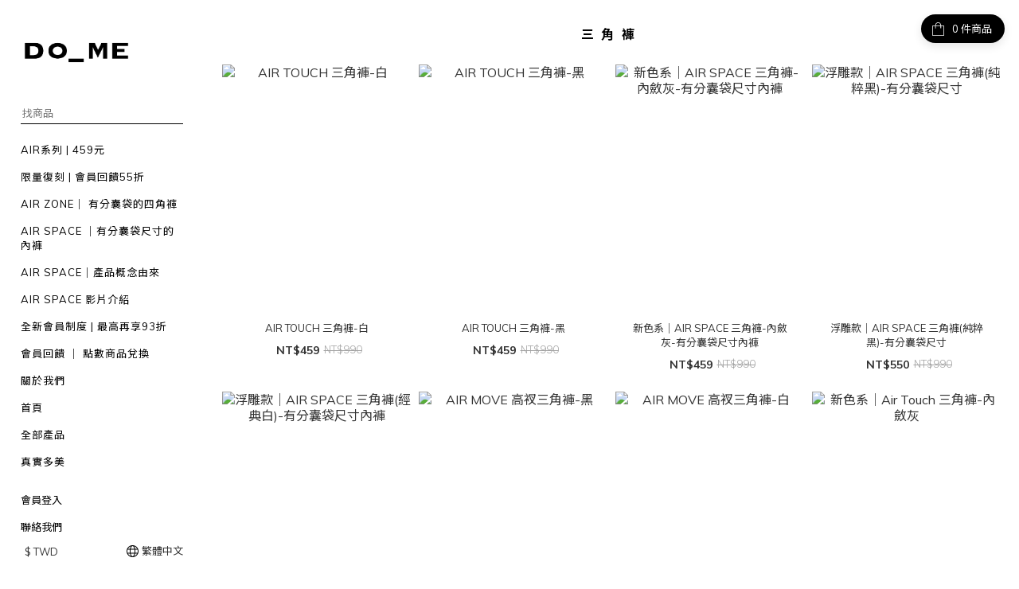

--- FILE ---
content_type: text/plain
request_url: https://www.google-analytics.com/j/collect?v=1&_v=j102&a=2002200610&t=pageview&cu=TWD&_s=1&dl=https%3A%2F%2Fwww.do-mewears.com%2Fpages%2Fbriefs&ul=en-us%40posix&dt=DO_ME%E7%94%B7%E6%80%A7%E4%B8%89%E8%A7%92%E5%85%A7%E8%A4%B2-%E4%BD%A0%E7%9A%84%E7%AC%AC%E4%B8%80%E4%BB%B6%E7%B4%84%E6%9C%83%E5%85%A7%E8%A4%B2&sr=1280x720&vp=1280x720&_u=aCDAAEIJAAAAACAMI~&jid=798916414&gjid=39038300&cid=109538574.1768948614&tid=UA-197367755-1&_gid=1089788804.1768948615&_r=1&_slc=1&z=548343016
body_size: -451
content:
2,cG-0X0JTSY05L